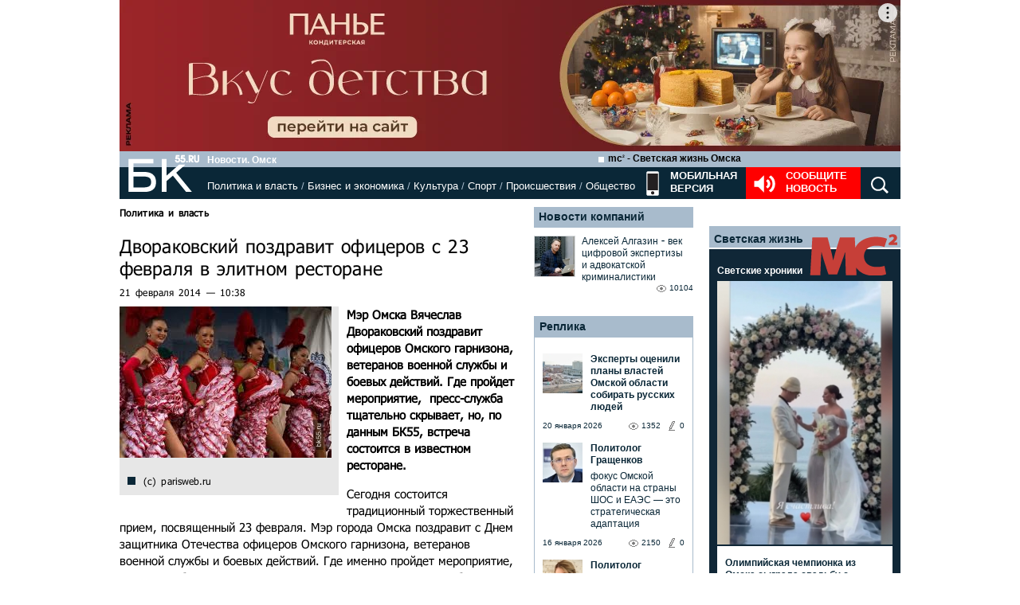

--- FILE ---
content_type: text/html; charset=utf-8
request_url: https://www.google.com/recaptcha/api2/anchor?ar=1&k=6LflARkUAAAAAEQM6BKYKpw3HxZF0Fk0CF42piE-&co=aHR0cHM6Ly9iazU1LnJ1OjQ0Mw..&hl=en&v=PoyoqOPhxBO7pBk68S4YbpHZ&size=normal&anchor-ms=20000&execute-ms=30000&cb=1viqc78rguhj
body_size: 49308
content:
<!DOCTYPE HTML><html dir="ltr" lang="en"><head><meta http-equiv="Content-Type" content="text/html; charset=UTF-8">
<meta http-equiv="X-UA-Compatible" content="IE=edge">
<title>reCAPTCHA</title>
<style type="text/css">
/* cyrillic-ext */
@font-face {
  font-family: 'Roboto';
  font-style: normal;
  font-weight: 400;
  font-stretch: 100%;
  src: url(//fonts.gstatic.com/s/roboto/v48/KFO7CnqEu92Fr1ME7kSn66aGLdTylUAMa3GUBHMdazTgWw.woff2) format('woff2');
  unicode-range: U+0460-052F, U+1C80-1C8A, U+20B4, U+2DE0-2DFF, U+A640-A69F, U+FE2E-FE2F;
}
/* cyrillic */
@font-face {
  font-family: 'Roboto';
  font-style: normal;
  font-weight: 400;
  font-stretch: 100%;
  src: url(//fonts.gstatic.com/s/roboto/v48/KFO7CnqEu92Fr1ME7kSn66aGLdTylUAMa3iUBHMdazTgWw.woff2) format('woff2');
  unicode-range: U+0301, U+0400-045F, U+0490-0491, U+04B0-04B1, U+2116;
}
/* greek-ext */
@font-face {
  font-family: 'Roboto';
  font-style: normal;
  font-weight: 400;
  font-stretch: 100%;
  src: url(//fonts.gstatic.com/s/roboto/v48/KFO7CnqEu92Fr1ME7kSn66aGLdTylUAMa3CUBHMdazTgWw.woff2) format('woff2');
  unicode-range: U+1F00-1FFF;
}
/* greek */
@font-face {
  font-family: 'Roboto';
  font-style: normal;
  font-weight: 400;
  font-stretch: 100%;
  src: url(//fonts.gstatic.com/s/roboto/v48/KFO7CnqEu92Fr1ME7kSn66aGLdTylUAMa3-UBHMdazTgWw.woff2) format('woff2');
  unicode-range: U+0370-0377, U+037A-037F, U+0384-038A, U+038C, U+038E-03A1, U+03A3-03FF;
}
/* math */
@font-face {
  font-family: 'Roboto';
  font-style: normal;
  font-weight: 400;
  font-stretch: 100%;
  src: url(//fonts.gstatic.com/s/roboto/v48/KFO7CnqEu92Fr1ME7kSn66aGLdTylUAMawCUBHMdazTgWw.woff2) format('woff2');
  unicode-range: U+0302-0303, U+0305, U+0307-0308, U+0310, U+0312, U+0315, U+031A, U+0326-0327, U+032C, U+032F-0330, U+0332-0333, U+0338, U+033A, U+0346, U+034D, U+0391-03A1, U+03A3-03A9, U+03B1-03C9, U+03D1, U+03D5-03D6, U+03F0-03F1, U+03F4-03F5, U+2016-2017, U+2034-2038, U+203C, U+2040, U+2043, U+2047, U+2050, U+2057, U+205F, U+2070-2071, U+2074-208E, U+2090-209C, U+20D0-20DC, U+20E1, U+20E5-20EF, U+2100-2112, U+2114-2115, U+2117-2121, U+2123-214F, U+2190, U+2192, U+2194-21AE, U+21B0-21E5, U+21F1-21F2, U+21F4-2211, U+2213-2214, U+2216-22FF, U+2308-230B, U+2310, U+2319, U+231C-2321, U+2336-237A, U+237C, U+2395, U+239B-23B7, U+23D0, U+23DC-23E1, U+2474-2475, U+25AF, U+25B3, U+25B7, U+25BD, U+25C1, U+25CA, U+25CC, U+25FB, U+266D-266F, U+27C0-27FF, U+2900-2AFF, U+2B0E-2B11, U+2B30-2B4C, U+2BFE, U+3030, U+FF5B, U+FF5D, U+1D400-1D7FF, U+1EE00-1EEFF;
}
/* symbols */
@font-face {
  font-family: 'Roboto';
  font-style: normal;
  font-weight: 400;
  font-stretch: 100%;
  src: url(//fonts.gstatic.com/s/roboto/v48/KFO7CnqEu92Fr1ME7kSn66aGLdTylUAMaxKUBHMdazTgWw.woff2) format('woff2');
  unicode-range: U+0001-000C, U+000E-001F, U+007F-009F, U+20DD-20E0, U+20E2-20E4, U+2150-218F, U+2190, U+2192, U+2194-2199, U+21AF, U+21E6-21F0, U+21F3, U+2218-2219, U+2299, U+22C4-22C6, U+2300-243F, U+2440-244A, U+2460-24FF, U+25A0-27BF, U+2800-28FF, U+2921-2922, U+2981, U+29BF, U+29EB, U+2B00-2BFF, U+4DC0-4DFF, U+FFF9-FFFB, U+10140-1018E, U+10190-1019C, U+101A0, U+101D0-101FD, U+102E0-102FB, U+10E60-10E7E, U+1D2C0-1D2D3, U+1D2E0-1D37F, U+1F000-1F0FF, U+1F100-1F1AD, U+1F1E6-1F1FF, U+1F30D-1F30F, U+1F315, U+1F31C, U+1F31E, U+1F320-1F32C, U+1F336, U+1F378, U+1F37D, U+1F382, U+1F393-1F39F, U+1F3A7-1F3A8, U+1F3AC-1F3AF, U+1F3C2, U+1F3C4-1F3C6, U+1F3CA-1F3CE, U+1F3D4-1F3E0, U+1F3ED, U+1F3F1-1F3F3, U+1F3F5-1F3F7, U+1F408, U+1F415, U+1F41F, U+1F426, U+1F43F, U+1F441-1F442, U+1F444, U+1F446-1F449, U+1F44C-1F44E, U+1F453, U+1F46A, U+1F47D, U+1F4A3, U+1F4B0, U+1F4B3, U+1F4B9, U+1F4BB, U+1F4BF, U+1F4C8-1F4CB, U+1F4D6, U+1F4DA, U+1F4DF, U+1F4E3-1F4E6, U+1F4EA-1F4ED, U+1F4F7, U+1F4F9-1F4FB, U+1F4FD-1F4FE, U+1F503, U+1F507-1F50B, U+1F50D, U+1F512-1F513, U+1F53E-1F54A, U+1F54F-1F5FA, U+1F610, U+1F650-1F67F, U+1F687, U+1F68D, U+1F691, U+1F694, U+1F698, U+1F6AD, U+1F6B2, U+1F6B9-1F6BA, U+1F6BC, U+1F6C6-1F6CF, U+1F6D3-1F6D7, U+1F6E0-1F6EA, U+1F6F0-1F6F3, U+1F6F7-1F6FC, U+1F700-1F7FF, U+1F800-1F80B, U+1F810-1F847, U+1F850-1F859, U+1F860-1F887, U+1F890-1F8AD, U+1F8B0-1F8BB, U+1F8C0-1F8C1, U+1F900-1F90B, U+1F93B, U+1F946, U+1F984, U+1F996, U+1F9E9, U+1FA00-1FA6F, U+1FA70-1FA7C, U+1FA80-1FA89, U+1FA8F-1FAC6, U+1FACE-1FADC, U+1FADF-1FAE9, U+1FAF0-1FAF8, U+1FB00-1FBFF;
}
/* vietnamese */
@font-face {
  font-family: 'Roboto';
  font-style: normal;
  font-weight: 400;
  font-stretch: 100%;
  src: url(//fonts.gstatic.com/s/roboto/v48/KFO7CnqEu92Fr1ME7kSn66aGLdTylUAMa3OUBHMdazTgWw.woff2) format('woff2');
  unicode-range: U+0102-0103, U+0110-0111, U+0128-0129, U+0168-0169, U+01A0-01A1, U+01AF-01B0, U+0300-0301, U+0303-0304, U+0308-0309, U+0323, U+0329, U+1EA0-1EF9, U+20AB;
}
/* latin-ext */
@font-face {
  font-family: 'Roboto';
  font-style: normal;
  font-weight: 400;
  font-stretch: 100%;
  src: url(//fonts.gstatic.com/s/roboto/v48/KFO7CnqEu92Fr1ME7kSn66aGLdTylUAMa3KUBHMdazTgWw.woff2) format('woff2');
  unicode-range: U+0100-02BA, U+02BD-02C5, U+02C7-02CC, U+02CE-02D7, U+02DD-02FF, U+0304, U+0308, U+0329, U+1D00-1DBF, U+1E00-1E9F, U+1EF2-1EFF, U+2020, U+20A0-20AB, U+20AD-20C0, U+2113, U+2C60-2C7F, U+A720-A7FF;
}
/* latin */
@font-face {
  font-family: 'Roboto';
  font-style: normal;
  font-weight: 400;
  font-stretch: 100%;
  src: url(//fonts.gstatic.com/s/roboto/v48/KFO7CnqEu92Fr1ME7kSn66aGLdTylUAMa3yUBHMdazQ.woff2) format('woff2');
  unicode-range: U+0000-00FF, U+0131, U+0152-0153, U+02BB-02BC, U+02C6, U+02DA, U+02DC, U+0304, U+0308, U+0329, U+2000-206F, U+20AC, U+2122, U+2191, U+2193, U+2212, U+2215, U+FEFF, U+FFFD;
}
/* cyrillic-ext */
@font-face {
  font-family: 'Roboto';
  font-style: normal;
  font-weight: 500;
  font-stretch: 100%;
  src: url(//fonts.gstatic.com/s/roboto/v48/KFO7CnqEu92Fr1ME7kSn66aGLdTylUAMa3GUBHMdazTgWw.woff2) format('woff2');
  unicode-range: U+0460-052F, U+1C80-1C8A, U+20B4, U+2DE0-2DFF, U+A640-A69F, U+FE2E-FE2F;
}
/* cyrillic */
@font-face {
  font-family: 'Roboto';
  font-style: normal;
  font-weight: 500;
  font-stretch: 100%;
  src: url(//fonts.gstatic.com/s/roboto/v48/KFO7CnqEu92Fr1ME7kSn66aGLdTylUAMa3iUBHMdazTgWw.woff2) format('woff2');
  unicode-range: U+0301, U+0400-045F, U+0490-0491, U+04B0-04B1, U+2116;
}
/* greek-ext */
@font-face {
  font-family: 'Roboto';
  font-style: normal;
  font-weight: 500;
  font-stretch: 100%;
  src: url(//fonts.gstatic.com/s/roboto/v48/KFO7CnqEu92Fr1ME7kSn66aGLdTylUAMa3CUBHMdazTgWw.woff2) format('woff2');
  unicode-range: U+1F00-1FFF;
}
/* greek */
@font-face {
  font-family: 'Roboto';
  font-style: normal;
  font-weight: 500;
  font-stretch: 100%;
  src: url(//fonts.gstatic.com/s/roboto/v48/KFO7CnqEu92Fr1ME7kSn66aGLdTylUAMa3-UBHMdazTgWw.woff2) format('woff2');
  unicode-range: U+0370-0377, U+037A-037F, U+0384-038A, U+038C, U+038E-03A1, U+03A3-03FF;
}
/* math */
@font-face {
  font-family: 'Roboto';
  font-style: normal;
  font-weight: 500;
  font-stretch: 100%;
  src: url(//fonts.gstatic.com/s/roboto/v48/KFO7CnqEu92Fr1ME7kSn66aGLdTylUAMawCUBHMdazTgWw.woff2) format('woff2');
  unicode-range: U+0302-0303, U+0305, U+0307-0308, U+0310, U+0312, U+0315, U+031A, U+0326-0327, U+032C, U+032F-0330, U+0332-0333, U+0338, U+033A, U+0346, U+034D, U+0391-03A1, U+03A3-03A9, U+03B1-03C9, U+03D1, U+03D5-03D6, U+03F0-03F1, U+03F4-03F5, U+2016-2017, U+2034-2038, U+203C, U+2040, U+2043, U+2047, U+2050, U+2057, U+205F, U+2070-2071, U+2074-208E, U+2090-209C, U+20D0-20DC, U+20E1, U+20E5-20EF, U+2100-2112, U+2114-2115, U+2117-2121, U+2123-214F, U+2190, U+2192, U+2194-21AE, U+21B0-21E5, U+21F1-21F2, U+21F4-2211, U+2213-2214, U+2216-22FF, U+2308-230B, U+2310, U+2319, U+231C-2321, U+2336-237A, U+237C, U+2395, U+239B-23B7, U+23D0, U+23DC-23E1, U+2474-2475, U+25AF, U+25B3, U+25B7, U+25BD, U+25C1, U+25CA, U+25CC, U+25FB, U+266D-266F, U+27C0-27FF, U+2900-2AFF, U+2B0E-2B11, U+2B30-2B4C, U+2BFE, U+3030, U+FF5B, U+FF5D, U+1D400-1D7FF, U+1EE00-1EEFF;
}
/* symbols */
@font-face {
  font-family: 'Roboto';
  font-style: normal;
  font-weight: 500;
  font-stretch: 100%;
  src: url(//fonts.gstatic.com/s/roboto/v48/KFO7CnqEu92Fr1ME7kSn66aGLdTylUAMaxKUBHMdazTgWw.woff2) format('woff2');
  unicode-range: U+0001-000C, U+000E-001F, U+007F-009F, U+20DD-20E0, U+20E2-20E4, U+2150-218F, U+2190, U+2192, U+2194-2199, U+21AF, U+21E6-21F0, U+21F3, U+2218-2219, U+2299, U+22C4-22C6, U+2300-243F, U+2440-244A, U+2460-24FF, U+25A0-27BF, U+2800-28FF, U+2921-2922, U+2981, U+29BF, U+29EB, U+2B00-2BFF, U+4DC0-4DFF, U+FFF9-FFFB, U+10140-1018E, U+10190-1019C, U+101A0, U+101D0-101FD, U+102E0-102FB, U+10E60-10E7E, U+1D2C0-1D2D3, U+1D2E0-1D37F, U+1F000-1F0FF, U+1F100-1F1AD, U+1F1E6-1F1FF, U+1F30D-1F30F, U+1F315, U+1F31C, U+1F31E, U+1F320-1F32C, U+1F336, U+1F378, U+1F37D, U+1F382, U+1F393-1F39F, U+1F3A7-1F3A8, U+1F3AC-1F3AF, U+1F3C2, U+1F3C4-1F3C6, U+1F3CA-1F3CE, U+1F3D4-1F3E0, U+1F3ED, U+1F3F1-1F3F3, U+1F3F5-1F3F7, U+1F408, U+1F415, U+1F41F, U+1F426, U+1F43F, U+1F441-1F442, U+1F444, U+1F446-1F449, U+1F44C-1F44E, U+1F453, U+1F46A, U+1F47D, U+1F4A3, U+1F4B0, U+1F4B3, U+1F4B9, U+1F4BB, U+1F4BF, U+1F4C8-1F4CB, U+1F4D6, U+1F4DA, U+1F4DF, U+1F4E3-1F4E6, U+1F4EA-1F4ED, U+1F4F7, U+1F4F9-1F4FB, U+1F4FD-1F4FE, U+1F503, U+1F507-1F50B, U+1F50D, U+1F512-1F513, U+1F53E-1F54A, U+1F54F-1F5FA, U+1F610, U+1F650-1F67F, U+1F687, U+1F68D, U+1F691, U+1F694, U+1F698, U+1F6AD, U+1F6B2, U+1F6B9-1F6BA, U+1F6BC, U+1F6C6-1F6CF, U+1F6D3-1F6D7, U+1F6E0-1F6EA, U+1F6F0-1F6F3, U+1F6F7-1F6FC, U+1F700-1F7FF, U+1F800-1F80B, U+1F810-1F847, U+1F850-1F859, U+1F860-1F887, U+1F890-1F8AD, U+1F8B0-1F8BB, U+1F8C0-1F8C1, U+1F900-1F90B, U+1F93B, U+1F946, U+1F984, U+1F996, U+1F9E9, U+1FA00-1FA6F, U+1FA70-1FA7C, U+1FA80-1FA89, U+1FA8F-1FAC6, U+1FACE-1FADC, U+1FADF-1FAE9, U+1FAF0-1FAF8, U+1FB00-1FBFF;
}
/* vietnamese */
@font-face {
  font-family: 'Roboto';
  font-style: normal;
  font-weight: 500;
  font-stretch: 100%;
  src: url(//fonts.gstatic.com/s/roboto/v48/KFO7CnqEu92Fr1ME7kSn66aGLdTylUAMa3OUBHMdazTgWw.woff2) format('woff2');
  unicode-range: U+0102-0103, U+0110-0111, U+0128-0129, U+0168-0169, U+01A0-01A1, U+01AF-01B0, U+0300-0301, U+0303-0304, U+0308-0309, U+0323, U+0329, U+1EA0-1EF9, U+20AB;
}
/* latin-ext */
@font-face {
  font-family: 'Roboto';
  font-style: normal;
  font-weight: 500;
  font-stretch: 100%;
  src: url(//fonts.gstatic.com/s/roboto/v48/KFO7CnqEu92Fr1ME7kSn66aGLdTylUAMa3KUBHMdazTgWw.woff2) format('woff2');
  unicode-range: U+0100-02BA, U+02BD-02C5, U+02C7-02CC, U+02CE-02D7, U+02DD-02FF, U+0304, U+0308, U+0329, U+1D00-1DBF, U+1E00-1E9F, U+1EF2-1EFF, U+2020, U+20A0-20AB, U+20AD-20C0, U+2113, U+2C60-2C7F, U+A720-A7FF;
}
/* latin */
@font-face {
  font-family: 'Roboto';
  font-style: normal;
  font-weight: 500;
  font-stretch: 100%;
  src: url(//fonts.gstatic.com/s/roboto/v48/KFO7CnqEu92Fr1ME7kSn66aGLdTylUAMa3yUBHMdazQ.woff2) format('woff2');
  unicode-range: U+0000-00FF, U+0131, U+0152-0153, U+02BB-02BC, U+02C6, U+02DA, U+02DC, U+0304, U+0308, U+0329, U+2000-206F, U+20AC, U+2122, U+2191, U+2193, U+2212, U+2215, U+FEFF, U+FFFD;
}
/* cyrillic-ext */
@font-face {
  font-family: 'Roboto';
  font-style: normal;
  font-weight: 900;
  font-stretch: 100%;
  src: url(//fonts.gstatic.com/s/roboto/v48/KFO7CnqEu92Fr1ME7kSn66aGLdTylUAMa3GUBHMdazTgWw.woff2) format('woff2');
  unicode-range: U+0460-052F, U+1C80-1C8A, U+20B4, U+2DE0-2DFF, U+A640-A69F, U+FE2E-FE2F;
}
/* cyrillic */
@font-face {
  font-family: 'Roboto';
  font-style: normal;
  font-weight: 900;
  font-stretch: 100%;
  src: url(//fonts.gstatic.com/s/roboto/v48/KFO7CnqEu92Fr1ME7kSn66aGLdTylUAMa3iUBHMdazTgWw.woff2) format('woff2');
  unicode-range: U+0301, U+0400-045F, U+0490-0491, U+04B0-04B1, U+2116;
}
/* greek-ext */
@font-face {
  font-family: 'Roboto';
  font-style: normal;
  font-weight: 900;
  font-stretch: 100%;
  src: url(//fonts.gstatic.com/s/roboto/v48/KFO7CnqEu92Fr1ME7kSn66aGLdTylUAMa3CUBHMdazTgWw.woff2) format('woff2');
  unicode-range: U+1F00-1FFF;
}
/* greek */
@font-face {
  font-family: 'Roboto';
  font-style: normal;
  font-weight: 900;
  font-stretch: 100%;
  src: url(//fonts.gstatic.com/s/roboto/v48/KFO7CnqEu92Fr1ME7kSn66aGLdTylUAMa3-UBHMdazTgWw.woff2) format('woff2');
  unicode-range: U+0370-0377, U+037A-037F, U+0384-038A, U+038C, U+038E-03A1, U+03A3-03FF;
}
/* math */
@font-face {
  font-family: 'Roboto';
  font-style: normal;
  font-weight: 900;
  font-stretch: 100%;
  src: url(//fonts.gstatic.com/s/roboto/v48/KFO7CnqEu92Fr1ME7kSn66aGLdTylUAMawCUBHMdazTgWw.woff2) format('woff2');
  unicode-range: U+0302-0303, U+0305, U+0307-0308, U+0310, U+0312, U+0315, U+031A, U+0326-0327, U+032C, U+032F-0330, U+0332-0333, U+0338, U+033A, U+0346, U+034D, U+0391-03A1, U+03A3-03A9, U+03B1-03C9, U+03D1, U+03D5-03D6, U+03F0-03F1, U+03F4-03F5, U+2016-2017, U+2034-2038, U+203C, U+2040, U+2043, U+2047, U+2050, U+2057, U+205F, U+2070-2071, U+2074-208E, U+2090-209C, U+20D0-20DC, U+20E1, U+20E5-20EF, U+2100-2112, U+2114-2115, U+2117-2121, U+2123-214F, U+2190, U+2192, U+2194-21AE, U+21B0-21E5, U+21F1-21F2, U+21F4-2211, U+2213-2214, U+2216-22FF, U+2308-230B, U+2310, U+2319, U+231C-2321, U+2336-237A, U+237C, U+2395, U+239B-23B7, U+23D0, U+23DC-23E1, U+2474-2475, U+25AF, U+25B3, U+25B7, U+25BD, U+25C1, U+25CA, U+25CC, U+25FB, U+266D-266F, U+27C0-27FF, U+2900-2AFF, U+2B0E-2B11, U+2B30-2B4C, U+2BFE, U+3030, U+FF5B, U+FF5D, U+1D400-1D7FF, U+1EE00-1EEFF;
}
/* symbols */
@font-face {
  font-family: 'Roboto';
  font-style: normal;
  font-weight: 900;
  font-stretch: 100%;
  src: url(//fonts.gstatic.com/s/roboto/v48/KFO7CnqEu92Fr1ME7kSn66aGLdTylUAMaxKUBHMdazTgWw.woff2) format('woff2');
  unicode-range: U+0001-000C, U+000E-001F, U+007F-009F, U+20DD-20E0, U+20E2-20E4, U+2150-218F, U+2190, U+2192, U+2194-2199, U+21AF, U+21E6-21F0, U+21F3, U+2218-2219, U+2299, U+22C4-22C6, U+2300-243F, U+2440-244A, U+2460-24FF, U+25A0-27BF, U+2800-28FF, U+2921-2922, U+2981, U+29BF, U+29EB, U+2B00-2BFF, U+4DC0-4DFF, U+FFF9-FFFB, U+10140-1018E, U+10190-1019C, U+101A0, U+101D0-101FD, U+102E0-102FB, U+10E60-10E7E, U+1D2C0-1D2D3, U+1D2E0-1D37F, U+1F000-1F0FF, U+1F100-1F1AD, U+1F1E6-1F1FF, U+1F30D-1F30F, U+1F315, U+1F31C, U+1F31E, U+1F320-1F32C, U+1F336, U+1F378, U+1F37D, U+1F382, U+1F393-1F39F, U+1F3A7-1F3A8, U+1F3AC-1F3AF, U+1F3C2, U+1F3C4-1F3C6, U+1F3CA-1F3CE, U+1F3D4-1F3E0, U+1F3ED, U+1F3F1-1F3F3, U+1F3F5-1F3F7, U+1F408, U+1F415, U+1F41F, U+1F426, U+1F43F, U+1F441-1F442, U+1F444, U+1F446-1F449, U+1F44C-1F44E, U+1F453, U+1F46A, U+1F47D, U+1F4A3, U+1F4B0, U+1F4B3, U+1F4B9, U+1F4BB, U+1F4BF, U+1F4C8-1F4CB, U+1F4D6, U+1F4DA, U+1F4DF, U+1F4E3-1F4E6, U+1F4EA-1F4ED, U+1F4F7, U+1F4F9-1F4FB, U+1F4FD-1F4FE, U+1F503, U+1F507-1F50B, U+1F50D, U+1F512-1F513, U+1F53E-1F54A, U+1F54F-1F5FA, U+1F610, U+1F650-1F67F, U+1F687, U+1F68D, U+1F691, U+1F694, U+1F698, U+1F6AD, U+1F6B2, U+1F6B9-1F6BA, U+1F6BC, U+1F6C6-1F6CF, U+1F6D3-1F6D7, U+1F6E0-1F6EA, U+1F6F0-1F6F3, U+1F6F7-1F6FC, U+1F700-1F7FF, U+1F800-1F80B, U+1F810-1F847, U+1F850-1F859, U+1F860-1F887, U+1F890-1F8AD, U+1F8B0-1F8BB, U+1F8C0-1F8C1, U+1F900-1F90B, U+1F93B, U+1F946, U+1F984, U+1F996, U+1F9E9, U+1FA00-1FA6F, U+1FA70-1FA7C, U+1FA80-1FA89, U+1FA8F-1FAC6, U+1FACE-1FADC, U+1FADF-1FAE9, U+1FAF0-1FAF8, U+1FB00-1FBFF;
}
/* vietnamese */
@font-face {
  font-family: 'Roboto';
  font-style: normal;
  font-weight: 900;
  font-stretch: 100%;
  src: url(//fonts.gstatic.com/s/roboto/v48/KFO7CnqEu92Fr1ME7kSn66aGLdTylUAMa3OUBHMdazTgWw.woff2) format('woff2');
  unicode-range: U+0102-0103, U+0110-0111, U+0128-0129, U+0168-0169, U+01A0-01A1, U+01AF-01B0, U+0300-0301, U+0303-0304, U+0308-0309, U+0323, U+0329, U+1EA0-1EF9, U+20AB;
}
/* latin-ext */
@font-face {
  font-family: 'Roboto';
  font-style: normal;
  font-weight: 900;
  font-stretch: 100%;
  src: url(//fonts.gstatic.com/s/roboto/v48/KFO7CnqEu92Fr1ME7kSn66aGLdTylUAMa3KUBHMdazTgWw.woff2) format('woff2');
  unicode-range: U+0100-02BA, U+02BD-02C5, U+02C7-02CC, U+02CE-02D7, U+02DD-02FF, U+0304, U+0308, U+0329, U+1D00-1DBF, U+1E00-1E9F, U+1EF2-1EFF, U+2020, U+20A0-20AB, U+20AD-20C0, U+2113, U+2C60-2C7F, U+A720-A7FF;
}
/* latin */
@font-face {
  font-family: 'Roboto';
  font-style: normal;
  font-weight: 900;
  font-stretch: 100%;
  src: url(//fonts.gstatic.com/s/roboto/v48/KFO7CnqEu92Fr1ME7kSn66aGLdTylUAMa3yUBHMdazQ.woff2) format('woff2');
  unicode-range: U+0000-00FF, U+0131, U+0152-0153, U+02BB-02BC, U+02C6, U+02DA, U+02DC, U+0304, U+0308, U+0329, U+2000-206F, U+20AC, U+2122, U+2191, U+2193, U+2212, U+2215, U+FEFF, U+FFFD;
}

</style>
<link rel="stylesheet" type="text/css" href="https://www.gstatic.com/recaptcha/releases/PoyoqOPhxBO7pBk68S4YbpHZ/styles__ltr.css">
<script nonce="XW722nkc2m6ojr02vJWvmg" type="text/javascript">window['__recaptcha_api'] = 'https://www.google.com/recaptcha/api2/';</script>
<script type="text/javascript" src="https://www.gstatic.com/recaptcha/releases/PoyoqOPhxBO7pBk68S4YbpHZ/recaptcha__en.js" nonce="XW722nkc2m6ojr02vJWvmg">
      
    </script></head>
<body><div id="rc-anchor-alert" class="rc-anchor-alert"></div>
<input type="hidden" id="recaptcha-token" value="[base64]">
<script type="text/javascript" nonce="XW722nkc2m6ojr02vJWvmg">
      recaptcha.anchor.Main.init("[\x22ainput\x22,[\x22bgdata\x22,\x22\x22,\[base64]/[base64]/[base64]/[base64]/[base64]/[base64]/KGcoTywyNTMsTy5PKSxVRyhPLEMpKTpnKE8sMjUzLEMpLE8pKSxsKSksTykpfSxieT1mdW5jdGlvbihDLE8sdSxsKXtmb3IobD0odT1SKEMpLDApO08+MDtPLS0pbD1sPDw4fFooQyk7ZyhDLHUsbCl9LFVHPWZ1bmN0aW9uKEMsTyl7Qy5pLmxlbmd0aD4xMDQ/[base64]/[base64]/[base64]/[base64]/[base64]/[base64]/[base64]\\u003d\x22,\[base64]\x22,\x22eBVAw44DwpPDlMO0woFKT087w7UNSEbDg8KuVwopeFlSdFZtRRppwrFHwrLCsgY8w6QSw48+wr0ew7Y0w6kkwq8Pw53DsATCpRlWw7rDiHlVAycgQnQawot9P0Q3S2fCpsO9w7/[base64]/TxLDuiDCqmEUUmM/TMOSw7nDgMKnc8KUw4wvA8KWGMK9wrAlwpgRbMKEw70Qwo7CqVoyUU0gwqHCvVbDucK0NU/CpMKwwrESwq3Ctw/[base64]/w6HDsixtwrzDgQZ6A3PCqX/Ds8OUVktxw6rDosO+w7QowrDDu2jClnTCr3LDlGInLiLCl8Kkw4BVN8KNHi5Iw70qw7EuwqjDjiUUEsOmw7HDnMK+wofDnMKlNsK+D8OZD8Oyf8K+FsK2w6nClcOhb8KIf2NLwoXCtsKxJsK9WcO1Zi/DsBvCssOMworDgcOgEjJZw4nDsMOBwqlyw4XCmcOuwofDmcKHLGvDpFXCpGbDuULCo8KQI3DDnFI/QMOUw4wtLcOJYMOXw4sSw7XDoUPDmicTw7TCj8O6w7EXVsKSEyoQH8OMBlLCgTzDnsOSSxsecMK9bCcOwoZnfGHDoVEOPnrCv8OSwqILcXzCrV7CvVLDqiQTw7dbw7rDsMKcwonCkMKvw6PDsW/CgcK+DWzCncOuLcKawrM7G8K7eMOsw4USw4Y7IRbDihTDhFknc8KDJ3bCmBzDh10aezNgw70Nw7JawoMfw4LDiHXDmMKgw6QTcsKxI1zChgQjwr/[base64]/Ct8OTw7w2EsKeRMOKwp3ChR/CgyTDoTcmSsKNNHrCvBxvNsKaw48ww4xAacKYaBk/w5TChCVwUCo2w7XDpMKyCRbCisOxwqjDm8Oyw71HQXJEw4zCvMK2w7R2GsKgw77DgsKbMcO9w5rChcKawr3CmkY0dMOhwrpTw5MNJcOhwpvDhMKRdR/[base64]/Dsm3Dm8KVwq95wrlBTcKwwo7DtyTDvsO1wqMBw5nCicOLw6rChHHDvMKdw68cRMOrdB7Dt8OJw4ckWmBzw7U8Q8OowrPCh3zDr8KMw6XCuz7CgcOXf3rDrmjClx/[base64]/Ch3ZRPyYEw5DCnhbCgsKIw7jCi2Yuwpcaw6Nud8Ouw4zDkMOGB8Kbwr1iw6o4w7g1Wm9cNBTCtn7DtVHDtcOVBMKrCw4tw61RGsOGXSJ/w6jDgsKKZmHDtMKPCUUYe8KUCsKCLFTDrX5Kw5VvL2rDqAcPJ3nCoMKqGcOEw4LDhV4lw5UfwoI/wrHDvTYhwq/DmMOew5RDwqrDhsKYw4k1WMKcwofDojQWY8KmAsOEAgNNw51dVmLDrcKzYcK5w5E+R8KuY13DoU3Cm8K4wqjCtMKlwpl0BMKOQsKkwqjDlsKFw7NGw7fDkAzCpsKIwpFxaT0cYSMFworDtsKiZ8KbB8KnOyrDnn/ClsK7wrtWwqsOUsOBdytyw4XCicKqTEVpdznCksKjF33DklFBfsOeG8KCcSZ6wq/Dp8O6wp/DmhkDC8O+w67CjMKwwroJw7Z2w74swprDkcO/B8O5OsK0wqIewoAqXsKqEzJzw53CtWdDw43CpzFAwqjClWDDg2QWw5HChsOHwq9vGAbDvMOwwoEPacOZXMO6w6MMNcOfH2kialHCvMKKGcO4EcOyKyFyfcOCacK2bElWMgrDjsO6w5w9SMOPSwomSWRmw6rCnMOtUm3DnifDszTDgAPCpcO/[base64]/DjcKlw6LChVnDh8Ojw43Cu8OsVk0gw6jCnsOMwpbDmEZCw6p/[base64]/DrT4cIi3DoMKnWXBZNHJ8w4zDgnhiMjUUwqdHFsOdwosFCMKlwpktwpwuVsOpw5HCpiczw4TDsjfCv8KzdHfDv8KqSMKSQMKdwp7DuMKKLUQZw53DmQJ2GMKJwrgWayLCkDguw6l0FWdiw7nCr2t/w63Do8OgX8KJworCkzDCp14ew4TDqAAoaSR3W1nDhhZmB8O0VBXDksOZwrNYPzR0wqBawqsQBgjCssK3DiZSMTdCwpPCp8OzTQjCjmTCp0BBZ8KVc8KdwooYwpjCtsOlw7vCssOdw74WEcKCwrlXB8KQw67CrmHCmcOQwr/Cl31Nw67DnnjCti/DnsOMVA/[base64]/woPCqcOHw7nDucKwwq/Cp2zDiyLCiV/DtMO2SMOJVsOTKcOqwp/DhMKUNyTDtB5MwocKwoETw4XCnsKawqF8wr7CrUYqTWEBwpM1w4jCtifDqUQswqfCoS1KB2TDt2RewqfClzHDhMOqRT9PE8OjwrLCnsK+w71aI8KFw6bCphjCsTnCul05w6IzUFw5w4Zwwq4fw7g2FcKzNm7DpsO3YSXClEbCnQLDgcKaSx8zw7nCucONVyfCgsK/Q8KdwqQdc8Oaw5AKbHlhez8ewqjCm8OGVcKfw4TDq8OaRMOBw5JqLMOkD0vCpW7DvnDCisKxwpPChBIjwoVfEcKhDcKiMMK6QcOdGRPDpsOLwqAWBzzDgFZqw5DCjgp/wqpdOUITw4ALwoMbwq3CksKYP8KIThxUw607S8O5w53Dg8OlNjvCuGJNw749w6nCosOHPG/[base64]/DssOYbcOGSEDDuSLCvDXDpcO8w4/[base64]/[base64]/[base64]/AkLCscKgST8JwpPCl2rCtcKLw4DDoHbClH8ow6hAEMOhP3wXwr8BDA7CqcKnw5BDw5MAfS3Cq0tnwooxwrnDq2/DnMK7w5ZJdy/Dpz7Cv8KfDsKYw7FLw6cfZ8Ojw5DCrGvDjhTDgcOJXMOramvDtDJ1fcOvP1MFw7jCksKicwfCosONw7huUXHDoMKvw6LCmMKmw6JTQQvDlVjDm8O2Eg4TDsOVA8Onw4HCisKSRUw/wqVaw5fChsOWKMK8fsO8w7EFeBbCrkdRb8KYw7xIw6/CrMOrQMOpw7vDiS5aAmzDoMOYw6bDqzbDm8OnbsO/KMOZHyzDpsOywqDDmsOKwpnDtcO5IArDtwxmwocIbcK/J8K6EyHDnTMYfUESwpzCmBQbWRg8XMKuLcOfwoMpwpoxU8KWb27DoX7Ct8OAVhbDkk1/FcKow4XCpi3CocO8w4Y4REDCg8Oswq7CrVUWwqfDp1jDs8Onw4rDqBvDlEnDhcKbw5FoXMO9HsKtw6tqf1fCk2cCbcOUwpYdwrjDlVXDpkLCpcOzw4zDk27CpcK/wp/DsMKDQSVvJcKDw4nChsOyZj3DkHPCm8OKamrCqsOiX8OOwoTCs1/DscOpwrXCnjp+w50Yw7DCj8OowpbCoEhMOhbDvkHDucKGL8KOGCVNIyweY8KwwpV/[base64]/[base64]/[base64]/wp/DmWo9wrBrZsOaw6bDhsKbwpTDsW4Nw6p+w5HDm8KSBjIowoLDs8Klwp/CqF/CrsOlMkl4wocgEgdKw7HDkTETw6Bfw4oLWsK5L0EIwqlIBcOaw7EvDsKTwoXCv8O4wq4PwprCpcOSRsOew7bDoMOQbMOcSsK4w6I6wqHCmCFFHXnCijIpRinDmMK7w4/Dg8OPwqvDg8OmwqrCmwxrw7nCn8Khw4PDnAdHBsOechYJRjXDmgLDm0fCqMKAScODYhc+AsOAwoNzcMKJC8OJwpoLF8K3wofDt8OjwoQsQ1YAYXU+wrnDpyAlLcKOWlPDqcKbH3TDgi/[base64]/CocOzX07DuDYKIV8eTwHDvMKVw53ChcOywqzDqnbDnhNvHTXCiGpXLcKKw43CjcOaw43DosOcB8KtcijDhcOgw4gXw6o6FsOVacKaVsK5wpQYCANiNsKzdcOSw7bCqnN4e2/DlsOHZzhiYcOyIsKEIFRkNMKHw75Kw5FjOHLCozQ5wrXCojR+OBJ/w7PDmMKPwowXLH7DpsOhwo8VTQtLw4sLw5RXC8KcbjDCucOywoLCsyU8EsOAwoclwog1VsK6DcOlw6VKPmUDHMKCwpTCiDbDnz8bwpAJw7XCmMKAwqtQb2vDo2NYw6dZw6rDncKcPRs9w6/DgDIJBw8Tw7jDs8KBdcOmwpLDvsO2wpHDj8K8wrgHwp5EPyNYS8K0wofDgBMVw6fDj8KSf8K3w6TDncKowq7Cs8OpwqHDi8KOwqfDizzDknHDscKwwqB5PsOawp8pFlLDkg4fHjjDtMKFcMK+ScOvw57DsjcUcMKJcUrDl8KQAcKnwrNOw55ew7AhY8K3wo4PX8O/fA1Hwot/w7PDkAXDpWRtJHnCjD7DqTxOw6oawobCiGQcw5vDrsKOwpgJI3bDm23Dq8OOLXLDlMO0w7YuP8OawpPDuT4nw6tIwrnCj8OAw5MBw4hQOVfCkC87w4xwwofDucOVGEbCv2AcfGnCgsOvwr8Ow6LCgELDtMOrw67CjcKnBkYJwoJpw5MAL8OLdcKxwp/CoMOCwrfCksOuw7kgWlvCsz1kNHJIw4FUJcKXw5kMwrFrwq/DssO3ScOpFW/DhWbDox/CqcOJPB8Lw4DCm8OjbWrDhlomwpjCvsKHw77DiFVNwqA6WjPCh8ONwqNOwoNxwoojwp/CtRrDpsKRVjjDnDIgAzLCjcObw5/Cg8K/cFIiw4LDrMONw6BCw61DwpN7fiDCo3jDusKNwpDDsMKyw44ow57CoU3CiB5lw4DDh8OWW3w/w5Yww47DjkIHSMKdW8O7DsKQbMOqwrTDpV3DkcOGw5TDiH8tH8KaPcKiO2rDnwRxOcKDWMKnw6fDv38EQBbDjcK1wrLCmcKgwpgLJAfDgQ3CmngPbnRlw5tdJsOPwrbDgsOmwp7DgcOpwoTCjcOmPsK+w7BJcMKNPkpFTVzDvMOSw4YPw5sOwo0fccOLwo/Dqxdawo4pejFxwppOwqQRWcOaS8Kbw4fDlsObwrcIwofChsOQwrfDoMO6UzvDvh/DmhY4fBwtB2HCmcOVe8OaXsOUCsO+E8O+ZsOuBcOiw5LDuwk/EcKsQVkIwrzCsxnClcORwpvCpzvDgzcUw4cYwq7Clxo3wrTCmsOkwqzDqUrCgmzCqDbDhVcww6/CtHI9DcKpYR/DgsOAKMKkw5/DlhYwd8O/[base64]/[base64]/[base64]/wrAnwp/CgsO/OcKWGm1QQj7DoMOKw4kPF8K7wqM2HcKvwr1QH8OIC8ORQsO4AMKmw7rDgiDDuMKIY2ZxRMO0w4NywrjCkE13R8KMwroOGwbCgSIFHxIaYRbDssK7w4TCombCgsK9w6lEw55SwoYycMOzwrUtwp4qw7fDsiN6PcKHwrgqwowgw6/[base64]/wqfCv8Otw6LDoSTDkMKdewI9fMOpwrPDlMOnasOJwq7CoUIyw4JKwrB4w53DszTDhcOYdMKrQcKuLsKeNsKaNMKlw4rCrGnDksKrw67CglPCjGXCrR7CoivDhMKWwpBfFMO5bsOHIMKbwpFHw6tEwpcgwppzw74uw58rIFN6F8KUwo86w7LCiCMfMi4nw6/Chk4Nw5Unw4YywrnCk8Osw5rCvTd5w6Q2PcKLHsOLQcKKQsOySE/CqS1DUCoWwr/CgsOLXcOYCivDp8KvYcOew493wofCgVzCrcOCwr/Cmz3CpcK8wrzDv0LDuEjCk8OKw7DDhcKcGMOnP8OYw51VJsOPwqEsw6DCh8KEesO3wpvDtH95wo/DlTcow5Rsw7vCiRgrw5TDrsOVw4NjNsKsacKmcxrCkCQPeFstJMOXfMKAw7UFBEzDjxXCm1jDucO4wpzDtS4Aw4LDmnPCuz/ClcKmE8O5WcKwwq7Dk8OdesKsw6HCnsKKA8KYw5VJwpgsX8KEacOSe8O0wpEIXkrDiMKqw7jDsh8LKxHDkMO+PcKCw5p9FMK6woXDjMK0wqTDqMKlwovCpkvClsKmVcOFAcO8bcOiwpMKP8Okwpguwqxlw4UTakvDncKyQ8OYBhzDjMKKw6DCplEwwrsML3Fewp/[base64]/CmsOZwrxZJ8K+eVXDssKmwr7DuMOMw5HCmQzCgw5EbDZ0w4vCqsOFScKzS0AAHcK/w6gjw5rCuMOow7PDscKuwoDClcKkUXjCqWAtwo9Zw5TDtcKOTwvCgRwRwrMlw6vCjMOfwovDnwAcwoHDn0g4w7tfVAfDksKnwr7DksOMNmRPb1llwpDCrsOeK0LDvxFww5LChW0fwpzDkcOOO0DDmC3DsXvCkD/DjMKzY8Kgw6cLCcO4UcO9w4wYXcO+woFlB8KBw6tcW1nDq8KKIcOdw5NWwphyEsK5wovDqcO+wrDCqsOBdyVbQ1p5wowXemzCuUVSw4LCmTByLzjDtcKvNVJ6AF3Cr8OGw6E4w5TDk2TDpS7DgRPCtMO8YEcmaWUeaCkLMsO9wrBDcjN+YcOcYMKLPsO6w7pgVU4/Ey91wobDnMObZlVlBjLDqMOjw4Iww4/CoxFKwrgVYD8BCsKswowCG8KxGUIUwpXDh8ONw7EWwqYhw50kGMOsw57DhsOQFMOYX05HwojCnsO1w5bDnkfDtwjDmsKKU8OJa3gYw5DDn8KYwo8vEl9Xwp3DphfChMOHVcKFwrtuGjDDlGfDqnprwqMRBBI+wrlLw4/CrMOGBjXDrQfCusKeaTHCug3Dm8K7wr1VwofDlsO6C3/Ctk0RbXzDicOKwrjDp8ONwqBdU8OUdsKQwoJWPTY2WsKXwp0iw7pSEGg8BwsOOcOSw5IYcEsLCVTCmMOGf8OqwqHDsB7Dq8KFXmfCgwjCty98cMOew4k1w5jCmcOCwpxbw6h9w4AQMzsPE3sQb0jCsMK/NsK0WS9lMsO0wrskT8OYwq9ZRMKOKhlOwrVoCsO6wonCosOURRBkw4pmw63CmjfChMKJw5tsHT/CtsKxw4LCizJMC8KvwqnDjmHDoMKsw7Ecw6V9OVzCpsKcw57DgXTCh8KDe8OqFE1XwqXCqhk2ZDgSwqNww5PChcO6w53Dv8OCwp3DkXDDn8KNw5ccwocgw6JoEMKAw7fCvF7CmTHCiRFlIcK/EMKAKCsmw4YnK8OewrQzw4QdUMKgwp4vw6NrB8OTw4RAKMOKPcOIwrwOwp4yHcOgwrhdMDV4VSJHw6JmeB/Djg4Gwr/Cv2jCj8KaehvCm8KywqLDpsK7wrI5wohYHhwNSRhnG8K7w6kBWws/wpl1B8KdwrTDucO7WknDoMKUw5ZnLxrDrB0ywo1IwrNrG8KiwrfDuxsvQcOAw6kzwo/DnSbCmcOJGcKnPsOZA0nCoCDCosOXw5DCpBU0R8Ozw4HCicKkAX3DvcKhwr8Mwp3CiMOOOsKRw5XCjMO1w6bCh8KJw5zDqMKUecOjwqzDhExnFHfClMKBwprDssO7Axc7E8KZJXIYwrdzw7/[base64]/CscOwwqMHYmkKwpE+BA7DoVYbaTszw5pBw68OCcKtMsKoNHrDt8KWa8OOJMKZZXXDm3FINj4pwpJQwoofNERkG2MSwqHClsKOLsOSw6vDscONWMKFwp/CuwtcV8KMwrtTwqtcLF/DkWDCr8K4wovCjMKKwp7ColNew6TDmmRRw4g8UmlGMsKvU8KkZ8O0w4HCisKvwrvDi8KtK18sw59sJcOWw7XCmlk4TMOHd8O3QcOew4nCrcO6w5nCrT4WV8OvFMK5czoUwrvDv8K1LcKueMKZW0ckw5jCqgIhBjIRwrnDhCHCvcKiwpPDkGjCgcKRIRrCo8O/[base64]/wrZswpNIBcONw67Coj7CpsKHQzhdNcOGwo7DhHQOwq12FMOQOcOTV2/ClCEWc0bCmhA7w6o2UMKYNsKnw4jDnXLCnTTDmsKkZMO7wrXCvUDCqVbCjF7CpDRdCcKSwrvDnhoLwqIdwrjCj1hSJUw0Pg8pw5/DpXzDp8KETADClsOofjVEwrwLwo14wq9uwpPDnw8cw7DClELCisObPBjCpgIxwqbCgQAgP0PCnzs2S8OFaEDCrVoNw5XDuMKEwqkbdXTCunE1P8KKO8OwwojDmCXDonjDvsOiHsK8wpHCnMOpw5kkHQ3DlMO/QsKjw4hFK8OJw5kSw6nCtsKuNsOMw5MJw6ITWcO0TE7ClcOAwoduw6jChMK3wqrDksOlLlbCncKnDkjCvUjCoxXCjMKNw7V0fcOkWHxKEgliP1Azw57CnRkGw6LDskHDqsO+w549w5XCu0M8Jh7DvkMQP3bDrBYdw5UHChPCusOMwrvCsypVw6p+w53DmsK5wpnCpG/CrcKVwoFFwoLDuMO7TMK8dzYWwpFsEMKxJsKFYB1AasKiw4jCgD/Dv35tw7JOK8K7w43DgMOhw6JfX8OIw5nCm2/CpnIVVXEZw6JZD23CssKAw7BwNjpoXEErwrlhw5o9BcKMMilnwpEYw71MdmHCvsOkwp5qw5HDg0ByHcOEZ3w8W8Onw5fDk8K+IMKfD8KjTcKiw687O3N2wqIbI0nCuUTCocKjw4YGwpMowosnIBTCgsK/bi4fw4vDgMOMwosiw4rCjcOzw5YadQgawoVBw4DCksOgfMOpwo4sdMKYwr0WBcOOw6oXAx3CuRjCrizCvsOPXcKow7LDgm5jw4EZw7UewrFaw5VgwoFkw78nwoTCsTjCojjCmhLCogBYw5FRZsKzwoBMFSJlPXEZw5FBwqscw7/Cv0IdScKmL8Opf8OVw5rChmJ/NMKvwqPCuMK9wpfCpsK3w4PCpGZawpFiTQTDj8OIw7UcMcOtVG9uw7UXL8OBwrrDjEtOwr3Cv0XDmcOHw5E5HSnDoMKdwpwnYhnDosOMGMOsdMOyw7sow4YnbTHDmcOhLMOMF8OwLkrCvF0qw7rCtsOUN2LCl3/CqgdBw7HDng1AIMKkEcO9wrzCmhwvw47DjxzDrTvCoWPDugnCpjLDt8KNw4hVWMKVek/[base64]/[base64]/CusKDK2bCk3jCncKYw4Fcw6rChcKtW8KVMyPDvcOGNGPCrsOYw7XClcK0wqwAw7nCqsKGRsKDZsKASyHDicKNb8K/wptBYSxZwqPDlcO2Bj4IE8OYwr0JwobCkcKEIcO6w5Fow6labxZTw4l4wqNkcg5vw54OwrzCn8OCwqzCjMO7TmTDv0HDmcOgw7gKwrJXwqo9w4Epw6RWwpPDncOLYMOIQ8OCaCQFwo/DgsKRw5LCvcO5w7pSw6nChMOlYx0wOcKyKsOtJWU7wovDsMOxIsOEeBIywrbCrmnCrTVUY8KsCBJVwrTDnsKdw47DkWxNwrM/wqHDmlrCjw7ClcOswr3CoiVkdsK/woDCtzbCgjoXw6N7wpnDv8OHCzlDw48BworDnMOKw55UDUXDocOgW8ONBcKRD2QhCQxJA8KQwrAzVxXCscKrHsKDdsKyw6XDmcO9woAuE8KsT8OHGCtOKMK/QMOERcKAw5YPTMOwwrLDqcKmZ3XClgLDnMKiTsOAw5EPw6nDk8Kjw53Ck8KuB0PDvcOmJVLDtsKowprCqMKJQkrCk8KFacOnwpsqwqrCu8KEVEbClkF8OcKCwrrDul/Cv15BNmfDlMOObUfCkkLCjcORVyEWBkPDmEHDisKcfUvDvG3DscKtUMOfw788w47DqcOqwolgw4bDpyVTwoDCn0/CskXDmcKJw5omfXfCvMOew5bCqS3DgMKZEsO1wpEeAsOWOW7DocKMwprDrB/[base64]/KcKRYRUzwr3DgcKUw6rCsE/[base64]/DgsO1Yxxhwow7clYEwp9mUMOQKcKqw7poF8OqKyXCrWNPMxrDrMOvDMKyWksQUg7DmcO6HX3CmSXCpXrDsDgDwrvDpMOhZ8O6wo7DnMOuw5rDmUo9woTCqAXDpTLCryFnw74/w7rCv8OFwqPDmsKYUsOkw7fCgMOvwqDDkAElbAzDqMKkSsOFw5xPXEk6wq5FDRfDpsOWw6nChcKPCVLDgz7Dvk/[base64]/CjMKwdcKoWXY7K8KewqNJesOMcC9ZZMO3TwvCvRwVwpFpTsKlIXfCvzbCnMKXHsOnw4HDpXbDrBzCjyhRD8ObwpjCq0ZdWn3CnsK8EsK/[base64]/DicK3YcKbO8KDw4NrPkAzw4/CnFnChcOFSEjDiVzCumAyw6TDtTNJJsK8wpPCr2/[base64]/w5RjZMK8woLCgjRDwrhaVMKRwppawqx3Xx1uw5ULFzVcUGzCosK2w5YRw53Di1xJBsKlR8KFwolRHDDCqyBGw5gkHsOjwrhIMnnDpMOnwo4uEHgVwp/CvFpqAmQ+w6N/asK7CMKPKCVIZsOvJizDm2DCqSB6ACoGXcO2wqfDtnlww6d7IUEGw75hfh/CijPCtcO2e0FcYMOkE8OhwqBhwpjCm8KDJ11rw4HDn2Jawo4rHsO3TgIWbgALX8KOw7nChsOywqrCtcK5w4IfwrkBQQfDp8OFSxHCkTVJwrxmc8Ocwr3CkMKCwoPDpsOZw6YXwrghw5/[base64]/CqApGwpIbecOLCDF1bMOIUMO/w6LCoi/[base64]/wqhIwr3DpA/DuhHCsXU8w7DDnU/CuhgxTcOpX8Kjw74Jw5LDgsOea8K9ElktdcOkw7/DrcOvw4/DlcKcw5DChsKxBsKHTWLCq0/DisODwp/CuMO4w5/ClcKJFMOew74oTVQxKlvCt8OAN8OOwqpDw7kCw4XDj8KQw7UPwp3DhsKGCMOHw59sw6EiFcO9YCPCpWjCu0JJw7XCkMKUEyvCqU40MijCscKRa8Ozwrlhw6/Cs8OJOnBLG8OsEHBBcsOKVHrDmwJjw57Cp29gwrzCjwnDtRADwqInwoHDoMO2wqXCuCYMUsOqfcK7aw9bfX/DojPCi8OpwrXDjDNnw7zCkcKxH8KjMMOQV8KzwoHChUbDuMKUw5wrw692wo7CmATCoT0TNMOuw6bDoMK+woobRsO9wo3Cn8ORGinDghrDsxrDv19ReFbDtcO8woxbAD7DgVVVGV4iw5Jnw4/CtT5ZRsOPw4VKUMKSZgQtw51mTMK/w7okwq1JY39qQsKvwrFnah3Dr8OnJMOJw7w7FsK+wo4oUjfCkXvDjkTDgyTDvjRIw7QRHMORwpEUwp8YTX7CucOtJcKqwrvDj2nDmiRGw5HDoTPDuA/Cl8Kmw5vDsBVNdmvDrcKQwqZ6wpohF8K6HRfCnsKfwprCswUMJCrDk8Ouw7suT0TCl8OMwp9xw47Cv8OoX3JZf8Kdw5QswqrDo8Oqe8Kvw7fCnsOKwpNkc281wqXCrjTCiMK6wq/[base64]/[base64]/Duy0Fe8OGQMOrFirDiljDqnLDtsKbXyjCn1xSwqZPw4DDv8KuC0kDwqM/w6rCuk3DhU/DnxfDp8OjATDChkcLF0oBw6tiw5/Co8OpXxBdw6VmalcBb1IQLxbDh8KmwrLDuFHDtU17MhJPw7HDrmvDuhnCgsK4JQPDssKxRgTCrsKcPQUGDz5aL1xZF0fDkjJRwpZhwqEUE8OiRsKywqXDtQpiL8OeYkfCocKjwpPCtMOewqDDucOPw7nDmwHDj8KnGsOZwoZ3w5zCjUPDrFnCoXIuw4NsV8OTT3/DhsOywrtTe8KiCVnCsCQww4LDhsOHZsKuwoRQJMOlwodce8OLw6wyE8ObBMOnZHlbwo3DvTnDvMOEKcKhwpvCqcO9wppJwp7Cu0DCrcOFw6bCvlbDlsKGwqxZw4bDpzZ3w4x7DFDDrMKCw7LDviFPSMO0YMO0CQBCfFnDrcKUwr/[base64]/CgcKRwp0bEsOVwr7CrsK1VsOCwoxPdjLDkWUYw5nDixjDscOjNMOiFgF1w4/CvyQnwqVkFcKmb3vCtMK8w4d5w5DCpsK4CcKgw6kgOsOCP8OPwqJMw5l+w7nDssORwrd+wrfDtMKDwpLCnsKYB8KxwrdQV2lkcMKLcCbCrkLCsR7Do8KeXQ0cwpskwqgUw7fCu3cdw4XCvMO7wqErXMOzw67CuzMDwqFVUGjCj2AFw7xIKxxUUhbDoTkbJkpUw5J/[base64]/w7FQwrvCkGBhc8O/wogcw5/CncOWNxXDl8Oswp0iLj7CuD9PwrTDtQ7DlcK+BsO+b8ONXMKeGSHDs2oNLsKRQMOtwrPDp0p9PsOhwoVsXCzDpcOYwpTDt8OtDWlDwqbCt13DkkY9w64Aw41bwpHCsjI2w5wuwrdIwr7CosKGwo1OHTQpDV0PWFjCh0DDrcO/wrZPwodNF8O2w4x5ST9Hw7xaw5LDmcKLwqNoB0/[base64]/CmQvDvgBqw6HDuSrCtQfCi8Omwq4IMQ8hw6NDMsO9ecKPw7PDl3DClwzDjgHDkMO0worDmcKIeMKwA8Oxw6p+w4wuFmNpdsOPDcKdwrcbfUxML08HSsK7KFFUCw7CncKvwpkhwqgoIDvDm8OGVMO3C8K9w6TDhcKdMBxzwq7Cly9Ywp9jNcKCVMKfwoDCvl/CnMOpcMKiwqBFUF/DvsOGw6ZSw74Zw6HCmsOxZsKfVQYPacKiw6/ChsOdwqk5esOMw73Di8KpR3xxa8Kzw7kYwr4tYcO2w5cDw6oFXsOVwp8NwqZJNsOvwokaw4zDtBfDk1bDosKow6tGwpfDvCbChFR2EsKHwq5Pw57Ci8Kww4bCq1vDocK3w69DXh/CscOXw5rCugvDj8Kgwq3DngfClcK2dMO3am0zRmTDkBrDrsKqe8KbZcKmS2dQZQ1Pw5UYw4TCi8KLCMOqDMKzw5B/QAFUwotYcgbDiRUFT3XCqX/[base64]/CssOdwpttbGBJQsKOw70SQsOAYMKcF0PDvBgOw5PCngDDncKUVG7DtMOawq3CqEQTwr/Cq8K+ecORwo3DuGIGC0/ClMORw6XCocKaIS9NayRqa8KHwpjDssK+w57CggnDjzvDjsKJwpnDmlZvWsOsZcO2ZkJQW8OZwrk9woVIZFzDl8O7YgB5O8K+w6XCvxtcw7ZpV0IQRgrCnEjCjMKpw6rDssO3Wi/DocKkw5DDqsKTKw9qdFjCk8OlXl/DqCdKwqJ7w4IDDmvDksORw5oUNz1gQsKNwo5fEsKew7tqFUYrHmjDuUcyV8ONwpZ8wobDpSjCjsOlwrNfScKOa3BdB3AMwrbDqcOsWMKzw4nDrhh9c0LCuW0owrVmw57Cm0F/DTRLwq3DtyMEcCE9H8OMQMO/w60ewpPDkELDoztuw6HDlmh0w4/[base64]/CoQrCkiZsNMKMwozCkcK+w6/Co8OMw4zDrcK8w7DCh8KCw5JYw44wBsOwasOJw75tw7nDrxhLGRI1AcK+Ug9yUMOQO3/DmytoCFU2w57Cp8OLw5bCi8KPbMOAbcKaKlZ4w6kkwpjCi3AkecOAcW/Dh1LCqMK0O3LCg8KsM8ONXjFGFMOBZ8OJJFbDlDInwpkvwo4EY8OMwpTCusKdwq7Dv8Otw5kGwrY6w57CgmXClcOewpnClT7Ch8OtwogQVsKlCG/CkMORCsKqcsKKwqTCnQ3CqcK9ScOOOEcnw4TCrMKFw7cMB8ONw5LCpzXCi8KOIcK3wodCw7vCqcKBw7/CvQ5BwpcMw6zCpMOiKsKtwqHCksKeVsKEFTp/[base64]/D3k3JHoSJmvCqMKsw5EIwoFlOUtLw7LCgMKJw5DDhcKuwoDCky8tIcOqPAfDlhdGw4XClMOeTcOZwprDgyXDp8K0woB+N8Kqwq/[base64]/CnyFuw4XDqEvCkMOTVz/Dt8Omw4waRcOpCsO9ZknCiQcWwpjDpi/CvMKjw5HDkMK+JmVhwoFPw540L8OYI8O8wojCs35uw7jDtRMQw4XDv2rCgEA+wroLOMOKacK/w782agbCiwMddMOGCG7CrsOOw79Twpofwq4Ow57CkcKnw6fCogbDkH0cKsOmYEBXTWjDtUpVwoDCpRvDs8OrEQMEw5g/OmQHw7TCpMOTClDCuVopZ8OPK8KSDcKsNMOzwpF4wovCnSlOHHHDsifDsHnCsjgUdcKCwoJlB8O2Y04sw4DDj8KDFWNQScKILsKjwpzCiCDDlxk3Pm52w4PClVPDnmfDjWhVFhtOw6PDpU/[base64]/SGLCuwHDijrCj8OQbhzDn8KpW8KCwp9VQ1ErVAnCvMOOahHCiU4gImhuflDDsnfDscO2DMKiEMKDSlvDvzbCihrDv1tHwq4IScOXQMOjwrPCjFEHSnXCqsKXNjJowrJxwqEtwq8/[base64]/DosOGS8K+wp8+woDCjirDpSAFHA1/dlvDicKuTknDm8OhKsKpB11YHcK5w6QxeMK4w6kZw7PCvx3CnsODTFrChBDDmwjDscOsw7MoecKVwofDlMOYOMO4w7nCiMOFwqdvw5LDssOmHGoywpXDriABRD/DmcOeAcO2cScJQMKOS8KdcEF0w6sRAHjCuQvDsV/CocK7BMOyIsKYw4V6VBNnw5d7DsOzbh0rCm7CoMOmw7AZEGVTwoJawr7Dm2HDmcO/w5rDiRI/KSQcVH8Ow69rwrUHw6AGBcOyY8OJdcKobF4bKxfCsWIBQ8OrXDIDwovCqS5zwqzDjGrClGvDhsOOw6PCvMOKZMOaTcK2L3LDpm3Dq8O7w5HCiMKPEwLDvsOBZMK/w5vDjDPDl8OmSsK9PhdWcDVmAcKfwq/DrHPCnsOZDsOmw7vCgR/CkcOlwpM1woEQw7gMIcK5KSbCtsKIw73CkMO1w7Ecw7A+ABzCtnYUR8OIw6XDq2PDmMOmcMO8b8Kqw7p5w6PDhyDDk0p6TcKXXcOfK38sQcKQXcKlwocjbsKOa1LDgMOAw73DmMKaMTjDhUEWf8KaKkbCjMKXw4kHw5NSIzE0WMK7OsK+w6jCpMOOwrXCssO7w5TCqF/DqMK8wqBhECTCokDCscK/asOxw6LDi15ww6vDtRQMwrXDo13CsAo9RsOfwqcow5F9woXClMOkw5LCu1B8UhzDrMOGSnxNdsKrw5c8DUXDi8OPwqLCiiJOw6cQR1xZwr4Cw7rCgcKkw6sdwpbCr8OrwqhJwqRtw7VnA03DqwpPFTNmw44MdHB2AsKbwp/DkFVoZl8kwrfDoMKnAgRoNAcYwpLDscKkw7LCpcO0wrYKw5vDrcOqwoReQcKpw5rDnMK3woPConVjw7/[base64]/w7jDmsOawp0wZXEVwrIyw7rDrwPDqcOkw4YAw78pwoQ9Q8OowpnCikVEwqE1FGMzw7bCugvChRsqwr4jw7PDm3jCvhfCh8Oww7h0dcKRw6TCt0wiYcKEwqEUw6hWDMKwFsKrw5FXXAUTwrgSwpQvNApYwo5Tw4ddwqo0w6AxVQEOG3Jfw71YLilIAMOtcE/Dj2J9JwUew6tlX8OgTlHDgCjDsk9XKVnDusK5w7NFdkjDig/Dt3XCkcOFB8OwCMOvwqRLWcKAX8K0w68CwqXDjAsjwpICGMOSwqjDnsODZ8OVesOzVxfCp8KXTcKyw4lmw5NZOmI/aMK0wpDDukPDt2DDiU/DksO5wolXwqx2wpnCiVddNXNxw5NedBbCjQsVTxzCpBzCrXZuDTUjP3zCgMOSN8OHTsOFw43DrD/DmMKBBcOqw7tHWcKiW1TCr8KuJ0ZuOMOGJGXDjcOUegTCsMKVw7DDgcO9LsKtEMKefkNIMDXDm8KFKRjCjMK1wrzCnMOqfSfCvCE/CMKMG2DCj8O0w5QCBMK9w4lSNMKvGcK8w7bDlcKiwozCgsO6w6FeUcObwp04Cjp/wqzCq8OZNS9CblBEwosbwrFnf8KNWMKmw7pVGMK3wp0bw6ljwrDClFgkw5xOw487P3EywobCohd8cMKiwqFnw4gJwqZjMsKHwovDqcKrw7VvXMONEl7ClgjDrcOewqbDt1HCohbDksKMw7PCmiDDpDjDuV/[base64]/OMKgRsKYw55MZcKCwoLDt8Kfw6DDh8KxBMO0BiXDv8K6f3JeM8OaQDzDscKFW8OJNihVJMOvHVolwrvDozkIcsKBwq4iw5rCssKOwr/CvcKSwp7CoAPCoWDCjMKrDyoeAQx9wpHCsWDChVzDrQ/CtcKqw6A2wq8Jw6kJeUJRaB7CmFYFwrUUw6FCw4PChg7Dvx7CrsK6EggNw7jCpcOFwrrCmS/[base64]/C8Kawq5zw5/Cv8K2wrDCoHPCjiExwrgVU8Ktwr3DpsKJw47CsRozwr94NsKSwpnCqMOIcDoVwp4wNMOAU8KXw5V3XBDDmU4Tw5rCi8KsfnMoUkbDicKLNsORwpLDnsKYN8KCw5xwNcO2JjXDtEDDgsKaT8O1w67CpsKtwrpTbyklw7dWfRDDjcKrw5J5BQ/DgQ/DosKdwoY4fS07wpXCngEVw5wOBRTDkcOAw7jCnm9sw7hiwp/Ckg7Dsw1ow6/[base64]/K8O1w6lVA2fCiEfDrAElwoLCj8OHw704wqvDnSJvwpnCh8KjYMKtTWUID1Axw4jCqA3Dpic6S0/[base64]/[base64]/[base64]/[base64]/[base64]/Dl8Khw7LDmiHCrsOAMkrCqsKnw6Q8wqHChlfCsMOlNsKjw6phIGMywpjChkdUckLDlwIWERY6w4Raw5vDpcOZwrY6STVgP2gSw43DiFjCkz4sLsKRDyzDjMO5ci/DnRjDt8KBXRl4JsKJw5/DgnQIw7fCgsKPS8OKw7/CvsOHw7NAw6PDsMKhWj7Cnh1Ywr/DhsOew5FYUVLDi8O8V8K1w7UjHMOTw6PCisOBw4DCssOFG8OFwpvCmcKebQEfbw9FJUIIwrYzFx5sWHQqD8K4OMOARX/DsMOBDhohw7/Dnz3DoMKpA8OwKsOdwrjDs0sxTghkw5FEPsKqw4oFU8OVw6PCjFXDqwJHwqvDmD5PwqxrKWZbw5fCmsOxEWXDtMKCEcOsbMKodcO/w6PCgSTCjsKzHcO7G0rDsHzCv8Oqw6bCsTdrWsONwrJ1IlJgfk7DrVg+ccOlw49WwoIlTE/CiUDChm81woxmw5XDmsOvwrTDkcO4BgACwo5dXsKwfnA/KwbDjEZgaCxfwrpubANRBWw6bUYVGzIVw7MlC1zCtsOrVcOpworDtjXDuMOmN8O5ZG1Sw43DmsOdYEQMw7oeMsKBw7LCqz3Ci8K6SyTDk8KOw5vDrcOzw7wDwpvCg8KaYm8Xwp/CmmvCmjXCm2MPejkcSQhqwqTCm8K2wp8Rw6TCj8OjblfDgcOPRhfDq0PDhjbDph1Sw6EXw7fCsg12w5vCnAFUG3XCuSQ4c1PCpjEpwr3CrMORGsODwqrCg8K7L8KqA8KBw78lw7Bmwq7CjxvCog0KwpfCkxNewoDCsSbDo8OVMcOhOi1gB8O/MTkawprChcOUw7lEccKiQ0nCqzzDkxfCqMK7ExR8U8OgwonCpl/CocKuwpXDpTpVX2HCgMOZw5DClMOwwr/CpRFew5fDlMO/wqtuw54Lw4BPOWwjwpXDtMKyWiXClcOvBTjDiUrCkcO2YmYwwrdfwokcw5Bew4/Chicvw7BZNsOTwrJpwp/[base64]/wqrCv0XCgXRNw61QwrY/cT7DnnzCmFQjPsOLw74gdn3CksOeI8KzdcKWR8K8S8OJw6HDrzPCpAjCpjQxCsKiYsOLFcOCw5FpLTwow69TaGFXY8OwOQMLc8OVTn8Ewq3CmzUuK0htM8O9wpNGSGXCkMOwAMODw7LDkA4KTsKLw6tkeMOdDkVPwrBUMWnDp8O8NMOvw7bDlwnDhQ9+wrpqUMOzw6/CoDZ3AMOwwq5tVMOvwoJXwrTCm8KqF3rCv8OkfxzDjgoOwrAWFcK2X8OgS8KuwpNpw7/CvT5mw7M1w4Ajw4snwppGZ8K8NX1zwqB4wpZbATPCh8OYw7XCgBQMw6VWdsO9w5fDvMKrXz1rw4XChm/CphnDgcO1Tg8WwqrCjW4Bw6rCtw5jQELDqMOmwocUwp3CsMOQwpkswrcbAMORw5/ClVDDhcO/wqXCoMO8woZFw5IUBjzDkktKwo9kw5xyCwHCvwAuDcO5aBkzcwPDvcKKwqbConjCnMOtw5FiLMK0KMKqwqIHw5PDp8OZdMKjw6hPw5U6wpIaaj7DnA\\u003d\\u003d\x22],null,[\x22conf\x22,null,\x226LflARkUAAAAAEQM6BKYKpw3HxZF0Fk0CF42piE-\x22,0,null,null,null,1,[21,125,63,73,95,87,41,43,42,83,102,105,109,121],[1017145,188],0,null,null,null,null,0,null,0,1,700,1,null,0,\[base64]/76lBhnEnQkZnOKMAhnM8xEZ\x22,0,0,null,null,1,null,0,0,null,null,null,0],\x22https://bk55.ru:443\x22,null,[1,1,1],null,null,null,0,3600,[\x22https://www.google.com/intl/en/policies/privacy/\x22,\x22https://www.google.com/intl/en/policies/terms/\x22],\x22knjYQasWKunFJjrTO0VpdDzkWhsHTNS1mU2UGG7f+O0\\u003d\x22,0,0,null,1,1769097383564,0,0,[161],null,[49,21,50,215,251],\x22RC-ssv7VkTLmLGHRw\x22,null,null,null,null,null,\x220dAFcWeA7U8oe7n0N99RnD31WqgYy5hnT3f_UbLMJA6Jarhr51Zks_aS_jP62KFl13hoMeG0JUfyNmUKizRtFRzQSHjGz99Pi_bg\x22,1769180183597]");
    </script></body></html>

--- FILE ---
content_type: application/javascript
request_url: https://smi2.ru/counter/settings?payload=CJjiAhj6udOxvjM6JDJkNTA0Nzk5LTNmYjAtNDJjMy1hNjMyLWFkODM4Y2IxNWY2Mg&cb=_callbacks____0mkpkrhwp
body_size: 1521
content:
_callbacks____0mkpkrhwp("[base64]");

--- FILE ---
content_type: application/javascript;charset=utf-8
request_url: https://smi2.ru/data/js/88177.js
body_size: 2626
content:
document.getElementById('unit_88177').innerHTML='<div id="block_88177">  		<div class="header_88177">  			Новости партнеров  		</div>    		<div class="wrap_items"><div class="block_item">    <a class="" href="https://smi2.ru/newdata/news?ad=16186414&bl=88177&ct=adpreview&st=46&nvuuid=3afc585a-962e-7127-6900-006972f6012b&bvuuid=121de6e9-36a3-4c55-8d5d-46baf8f9db92&rnd=1764448807" target="_blank" style="  ">        <img src="//static1.smi2.net/img/80x50/13027815.jpeg" width="80" height="50" style="" />    </a>    <a class="title" href="https://smi2.ru/newdata/news?ad=16186414&bl=88177&ct=adpreview&st=46&nvuuid=3afc585a-962e-7127-6900-006972f6012b&bvuuid=121de6e9-36a3-4c55-8d5d-46baf8f9db92&rnd=1764448807" target="_blank" style=" ">Последняя жертва маньяка-серийника рассказала страшную правду</a>  </div><div class="block_item">    <a class="" href="https://smi2.ru/newdata/news?ad=16185087&bl=88177&ct=adpreview&st=46&nvuuid=3af65878-96ff-71e8-6900-003572f60148&bvuuid=121de6e9-36a3-4c55-8d5d-46baf8f9db92&rnd=893941992" target="_blank" style="  ">        <img src="//static2.smi2.net/img/80x50/13026968.jpeg" width="80" height="50" style="" />    </a>    <a class="title" href="https://smi2.ru/newdata/news?ad=16185087&bl=88177&ct=adpreview&st=46&nvuuid=3af65878-96ff-71e8-6900-003572f60148&bvuuid=121de6e9-36a3-4c55-8d5d-46baf8f9db92&rnd=893941992" target="_blank" style=" ">Взрывной характер: тайна гибели Владимира Турчинского</a>  </div><div class="block_item">    <a class="" href="https://smi2.ru/newdata/news?ad=16178422&bl=88177&ct=adpreview&st=46&nvuuid=3adc5881-96f6-7180-6900-003772f6014a&bvuuid=121de6e9-36a3-4c55-8d5d-46baf8f9db92&rnd=927629696" target="_blank" style="  ">        <img src="//static3.smi2.net/img/80x50/13022196.jpeg" width="80" height="50" style="" />    </a>    <a class="title" href="https://smi2.ru/newdata/news?ad=16178422&bl=88177&ct=adpreview&st=46&nvuuid=3adc5881-96f6-7180-6900-003772f6014a&bvuuid=121de6e9-36a3-4c55-8d5d-46baf8f9db92&rnd=927629696" target="_blank" style=" ">"Проиграет и выплатит": новое требование Украины поразило Орбана</a>  </div><div class="block_item">    <a class="" href="https://smi2.ru/newdata/news?ad=16173659&bl=88177&ct=adpreview&st=46&nvuuid=3aca5881-965b-7135-6900-000a72f6016f&bvuuid=121de6e9-36a3-4c55-8d5d-46baf8f9db92&rnd=175079733" target="_blank" style="  ">        <img src="//static5.smi2.net/img/80x50/13019082.jpeg" width="80" height="50" style="" />    </a>    <a class="title" href="https://smi2.ru/newdata/news?ad=16173659&bl=88177&ct=adpreview&st=46&nvuuid=3aca5881-965b-7135-6900-000a72f6016f&bvuuid=121de6e9-36a3-4c55-8d5d-46baf8f9db92&rnd=175079733" target="_blank" style=" ">Скорую смерть можно точно предсказать по одному признаку</a>  </div><div class="block_item">    <a class="" href="https://smi2.ru/newdata/news?ad=16160976&bl=88177&ct=adpreview&st=46&nvuuid=3a9858b9-96d0-7122-6900-004472f60146&bvuuid=121de6e9-36a3-4c55-8d5d-46baf8f9db92&rnd=1145485602" target="_blank" style="  ">        <img src="//static8.smi2.net/img/80x50/13010415.jpeg" width="80" height="50" style="" />    </a>    <a class="title" href="https://smi2.ru/newdata/news?ad=16160976&bl=88177&ct=adpreview&st=46&nvuuid=3a9858b9-96d0-7122-6900-004472f60146&bvuuid=121de6e9-36a3-4c55-8d5d-46baf8f9db92&rnd=1145485602" target="_blank" style=" ">Любимого актера россиянок поймали с наркотиками</a>  </div><div class="block_item">    <a class="" href="https://smi2.ru/newdata/news?ad=16190069&bl=88177&ct=adpreview&st=46&nvuuid=3a0a5859-9675-7112-6900-006072f701d4&bvuuid=121de6e9-36a3-4c55-8d5d-46baf8f9db92&rnd=1624529170" target="_blank" style="  ">        <img src="//static5.smi2.net/img/80x50/13030466.jpeg" width="80" height="50" style="" />    </a>    <a class="title" href="https://smi2.ru/newdata/news?ad=16190069&bl=88177&ct=adpreview&st=46&nvuuid=3a0a5859-9675-7112-6900-006072f701d4&bvuuid=121de6e9-36a3-4c55-8d5d-46baf8f9db92&rnd=1624529170" target="_blank" style=" ">Запад в ярости: как Россия смогла компенсировать заморозку активов</a>  </div></div>    </div>  <style>    #block_88177 {    width: 100%;    box-sizing: border-box;    border-style: solid;    border-width: 1px;    border-color: #A8BBCC;    margin-bottom: 24px;    margin-top: 24px;    font-family: Tahoma, Arial, Helvetica, sans-serif;  }  #block_88177 .wrap_items {    font-size: 0;    margin: 10px;  }  #block_88177 .block_item {    display: inline-block;    vertical-align: top;    width: 100%;    box-sizing: border-box;    padding-top: 10px;  }  #block_88177 .block_item:first-child {    padding-top: 0;  }  #block_88177 .block_item img {    display: none;  }  #block_88177 .header_88177 {    background: #a8bbcc;    color: #0a2737;    height: 18px;    font-size: 14px;    font-weight: 700;    padding: 4px 6px;    margin-bottom: 2px;  }  #block_88177 a {    display: block;    overflow: hidden;  }  #block_88177 .title {    font-size: 12px;    line-height: 15px;    color: #0a2737;    text-decoration: none;    position: relative;    padding-left: 20px;  }  #block_88177 .title:before {    content: \'\';    float: left;    width: 6px;    height: 6px;    border-radius: 3px;    background-color: #000;    position: absolute;    top: 5px;    left: 0px;  }  #block_88177 .title:hover {    text-decoration: underline;  }    	  </style>';/* StatMedia */(function(w,d,c){(w[c]=w[c]||[]).push(function(){try{w.statmedia45336=new StatMedia({"id":45336,"user_id":null,"user_datetime":1769093782778,"session_id":null,"gen_datetime":1769093782807});}catch(e){}});if(!window.__statmedia){var p=d.createElement('script');p.type='text/javascript';p.async=true;p.src='https://cdnjs.smi2.ru/sm.js';var s=d.getElementsByTagName('script')[0];s.parentNode.insertBefore(p,s);}})(window,document,'__statmedia_callbacks');/* /StatMedia *//* Viewability */(function(){function _jsload(src){var sc=document.createElement("script");sc.type="text/javascript";sc.async=true;sc.src=src;var s=document.getElementsByTagName("script")[0];s.parentNode.insertBefore(sc,s);}var cb=function(){try{JsAPI.Viewability.observe(JsAPI.Dom.getElement('unit_88177'),null,function(){var uris=["https://smi2.ru/newdata/viewability?bl=88177&ad=16186414&st=46&bvuuid=121de6e9-36a3-4c55-8d5d-46baf8f9db92&nvuuid=3afc585a-962e-7127-6900-006972f6012b&source_id=0&ignore_block_view=false","https://smi2.ru/newdata/viewability?bl=88177&ad=16185087&st=46&bvuuid=121de6e9-36a3-4c55-8d5d-46baf8f9db92&nvuuid=3af65878-96ff-71e8-6900-003572f60148&source_id=0&ignore_block_view=true","https://smi2.ru/newdata/viewability?bl=88177&ad=16178422&st=46&bvuuid=121de6e9-36a3-4c55-8d5d-46baf8f9db92&nvuuid=3adc5881-96f6-7180-6900-003772f6014a&source_id=0&ignore_block_view=true","https://smi2.ru/newdata/viewability?bl=88177&ad=16173659&st=46&bvuuid=121de6e9-36a3-4c55-8d5d-46baf8f9db92&nvuuid=3aca5881-965b-7135-6900-000a72f6016f&source_id=0&ignore_block_view=true","https://smi2.ru/newdata/viewability?bl=88177&ad=16160976&st=46&bvuuid=121de6e9-36a3-4c55-8d5d-46baf8f9db92&nvuuid=3a9858b9-96d0-7122-6900-004472f60146&source_id=0&ignore_block_view=true","https://smi2.ru/newdata/viewability?bl=88177&ad=16190069&st=46&bvuuid=121de6e9-36a3-4c55-8d5d-46baf8f9db92&nvuuid=3a0a5859-9675-7112-6900-006072f701d4&source_id=0&ignore_block_view=true"];var field=Math.floor(Math.random()*2147483648).toString(36);var win=window;win[field]||(win[field]=[]);uris.forEach((uri)=>{var img=JsAPI.Dom.createDom('img',{'src':uri,'alt':''});win[field].push(img);});});}catch(e){}};if(!window.jsapi){window.jsapi=[];_jsload("//static.smi2.net/static/jsapi/jsapi.v5.12.0.ru_RU.js");}window.jsapi.push(cb);}());/* /Viewability */

--- FILE ---
content_type: application/javascript; charset=utf-8
request_url: https://mediametrics.ru/partner/inject/online.ru.js
body_size: 3695
content:
var MediaMetricsRating=[
[65707025, "Стало известно, во сколько США может обойтись присоединение Гренландии", "donnov.ru", "donnov.ru/14150-stalo-izvestno-vo-skolko-ssha-mojet-oboitis-prisoedinenie-grenlandii/"],
[89889854, "Сначала взрывы, потом – нож: Четвёртое нападение в школах. И это ещё не всё", "kursknov.ru", "kursknov.ru/13293-snachala-vzryvy-potom-noj-chetvertoe-napadenie-v-shkolah-i-eto-eshe-ne-vse/"],
[64587408, "Редкоземельные металлы вновь вышли на первый план: раскрыто, зачем США нужна Гренландия", "dailsmi.ru", "dailsmi.ru/18358-redkozemelnye-metally-vnov-vyshli-na-pervyi-plan-raskryto-zachem-ssha-nyjna-grenlandiia/"],
[58513669, "Трамп перехитрил сам себя. Хаос или стратегия?", "new-days.ru", "new-days.ru/13138-tramp-perehitril-sam-sebia-haos-ili-strategiia/"],
[72767766, "«Орешник» уничтожил на Львовщине не газохранилище, а половину F-16 Украины в подземных ангарах", "ufa-news.ru", "ufa-news.ru/13031-oreshnik-ynichtojil-na-lvovshine-ne-gazohranilishe-a-poloviny-f-16-ykrainy-v-podzemnyh-angarah/"],
[88030346, "Силуанов обещал, что повышения налогов народ не заметит. Ошибся — цены сорвались в галоп", "omsnews.ru", "omsnews.ru/13875-silyanov-obeshal-chto-povysheniia-nalogov-narod-ne-zametit-oshibsia-ceny-sorvalis-v-galop/"],
[2327375, "Курс на войну. Украинские генералы озвучили концепции на 2026 год", "new-days.ru", "new-days.ru/13140-kyrs-na-voiny-ykrainskie-generaly-ozvychili-koncepcii-na-2026-god/"],
[202767, "На сопровождение танкеров «теневого флота» впервые вышел боевой корабль ВМФ", "thisnews.ru", "thisnews.ru/15304-na-soprovojdenie-tankerov-tenevogo-flota-vpervye-vyshel-boevoi-korabl-vmf/"],
[88311133, "Давос-2025: На родине глобализма было официально заявлено о провале проекта глобализации и конце капиталистической модели", "ufa-news.ru", "ufa-news.ru/13029-davos-2025-na-rodine-globalizma-bylo-oficialno-zaiavleno-o-provale-proekta-globalizacii-i-konce-kapitalisticheskoi-modeli/"],
[78384745, "Всё забыли и простили? Пугачёва ждёт реакции «рабов». Цыганова: «Это же просто за гранью»", "donnov.ru", "donnov.ru/14147-vse-zabyli-i-prostili-pygacheva-jdet-reakcii-rabov-cyganova-eto-je-prosto-za-granu/"],
[36701813, "У Ирана получилось. Трампа просто унизили: Сбылись худшие опасения", "thisnews.ru", "thisnews.ru/15306-y-irana-polychilos-trampa-prosto-ynizili-sbylis-hydshie-opaseniia/"],
[34581234, "Путин раскрыл детали переговоров с Трампом по замороженным активам России", "ms-news.ru", "ms-news.ru/13867-pytin-raskryl-detali-peregovorov-s-trampom-po-zamorojennym-aktivam-rossii/"],
[61812795, "Давос без иллюзий: Европа поняла, что Россия была опорой, а не проблемой", "astsite.ru", "astsite.ru/11233-davos-bez-illuzii-evropa-poniala-chto-rossiia-byla-oporoi-a-ne-problemoi/"],
[55434652, "Встреча Трампа с Зеленским длилась около часа, пишет Reuters", "ria.ru", "ria.ru/20260122/vstrecha-2069632766.html"],
[20265110, "«На помощь из стран НАТО направлены 30 человек. Смех, да и только»", "kursknov.ru", "kursknov.ru/13295-na-pomosh-iz-stran-nato-napravleny-30-chelovek-smeh-da-i-tolko/"],
[31289089, "Киевская элита знает «кое-что»: дан сигнал на эвакуацию семей прокуроров и министров", "chelyabinsk-news.ru", "chelyabinsk-news.ru/13102-kievskaia-elita-znaet-koe-chto-dan-signal-na-evakyaciu-semei-prokyrorov-i-ministrov/"],
[50467979, "Ростислав Ищенко не согласен с утверждениями российских патриотов о том, что Запад хочет завоевать Россию", "thisnews.ru", "thisnews.ru/15302-rostislav-ishenko-ne-soglasen-s-ytverjdeniiami-rossiiskih-patriotov-o-tom-chto-zapad-hochet-zavoevat-rossiu/"],
[11931495, "Страшная правда из ЛНР: «Простых украинцев жаль, а русских нет». Подоляка назвал, кому выгодно греть Киев", "dailsmi.ru", "dailsmi.ru/18355-strashnaia-pravda-iz-lnr-prostyh-ykraincev-jal-a-rysskih-net-podoliaka-nazval-komy-vygodno-gret-kiev/"],
[30673957, "В США заговорили о потерях после удара «Орешником». Это изменит ход войны. Подробности", "3mv.ru", "3mv.ru/207570-v-ssha-zagovorili-o-poterjah-posle-udara-oreshnikom-jeto-izmenit-hod-vojny-podrobnosti.html"],
[15546696, "«Рыбарь» вскрыл новые «красивые отчёты» – это уже не Купянск. Вывозите стариков и детей: Киев на пороге катастрофы", "ms-news.ru", "ms-news.ru/13864-rybar-vskryl-novye-krasivye-otchety-eto-yje-ne-kypiansk-vyvozite-starikov-i-detei-kiev-na-poroge-katastrofy/"],
[30525512, "Житель Уфы убил сожителя падчерицы после ее жалоб на побои", "newsbash.ru", "newsbash.ru/society/accidents/53869-jitel-yfi-ybil-sojitelja-pdcherici-posle-ee-jlob-n-poboi.html"],
[6489689, "«Меня называют талисманом»: почему боец Джон Рэмбо из США решил отправиться на СВО", "russian.rt.com", "russian.rt.com/ussr/article/1586276-shturmovik-operator-dron-amerika-specoperaciya"],
[79506024, "«Үләсем килми»: Чаллы мэриясе хезмәткәре 25 яшендә вафат булган", "intertat.tatar", "intertat.tatar/news/ulasem-kilmi-cally-meriyase-xezmatkare-25-yasenda-vafat-bulgan-5877849"],
[87867409, "Татарстан 33 градуслы салкыннар көтелә", "intertat.tatar", "intertat.tatar/news/tatarstan-33-gradusly-salkynnar-kotela-5877838"],
[78316677, "Тол хатыннан ачык ХАТ", "shahrikazan.ru", "shahrikazan.ru/news/yazmalar/tol-khatynnan-achyk-khat"],
];